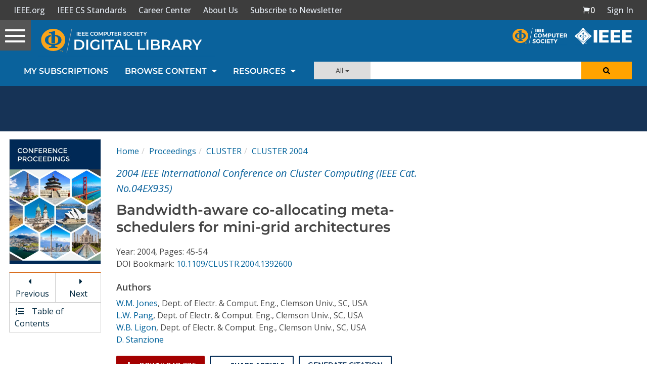

--- FILE ---
content_type: text/html; charset=utf-8
request_url: https://www.google.com/recaptcha/api2/aframe
body_size: 264
content:
<!DOCTYPE HTML><html><head><meta http-equiv="content-type" content="text/html; charset=UTF-8"></head><body><script nonce="zphkDdegx3S7A8i12ia_Fw">/** Anti-fraud and anti-abuse applications only. See google.com/recaptcha */ try{var clients={'sodar':'https://pagead2.googlesyndication.com/pagead/sodar?'};window.addEventListener("message",function(a){try{if(a.source===window.parent){var b=JSON.parse(a.data);var c=clients[b['id']];if(c){var d=document.createElement('img');d.src=c+b['params']+'&rc='+(localStorage.getItem("rc::a")?sessionStorage.getItem("rc::b"):"");window.document.body.appendChild(d);sessionStorage.setItem("rc::e",parseInt(sessionStorage.getItem("rc::e")||0)+1);localStorage.setItem("rc::h",'1767166109071');}}}catch(b){}});window.parent.postMessage("_grecaptcha_ready", "*");}catch(b){}</script></body></html>

--- FILE ---
content_type: text/javascript
request_url: https://polo.feathr.co/v1/analytics/match/script.js?a_id=5cdda43ba3a493000bf82f7f&pk=feathr
body_size: -279
content:
(function (w) {
    
        
    if (typeof w.feathr === 'function') {
        w.feathr('integrate', 'ttd', '6954d09ae420d700023b3845');
    }
        
        
    if (typeof w.feathr === 'function') {
        w.feathr('match', '6954d09ae420d700023b3845');
    }
        
    
}(window));

--- FILE ---
content_type: application/javascript
request_url: https://prism.app-us1.com/?a=224472483&u=https%3A%2F%2Fwww.computer.org%2Fcsdl%2Fproceedings-article%2Fcluster%2F2004%2F869445%2F12OmNBqMDwa
body_size: 124
content:
window.visitorGlobalObject=window.visitorGlobalObject||window.prismGlobalObject;window.visitorGlobalObject.setVisitorId('c623bf80-2f73-4c1d-a304-d704881b58a4', '224472483');window.visitorGlobalObject.setWhitelistedServices('tracking', '224472483');